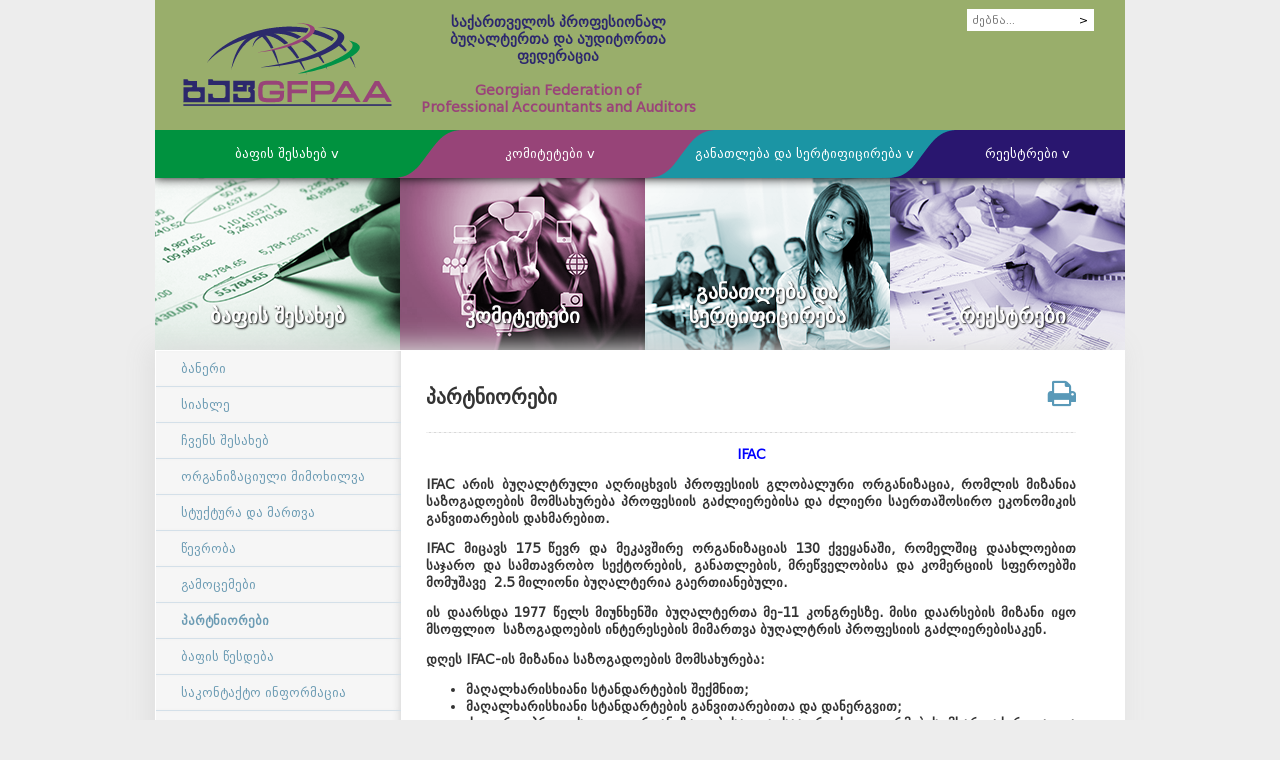

--- FILE ---
content_type: text/html; charset=UTF-8
request_url: https://gfpaa.ge/site/index.php?tid=7&color=blue&lid=7&sid=7&artid=56
body_size: 6005
content:
<!DOCTYPE html PUBLIC "-//W3C//DTD XHTML 1.0 Transitional//EN" "http://www.w3.org/TR/xhtml1/DTD/xhtml1-transitional.dtd">
<html xmlns="http://www.w3.org/1999/xhtml">
<head>
<meta http-equiv="Content-Type" content="text/html; charset=utf-8" />
<title>Gfpaa.ge</title>
<link rel="stylesheet" href="css/style.css?v=1.1" type="text/css" />
<link rel="stylesheet" href="admin/css/font-awesome.min.css">
	<!-- Meta tags -->
		
			<!-- Charset -->
			<meta charset="UTF-8">
			<!-- Description -->
			<meta name="description" content="">
			<!-- Keywords -->
			<meta name="keywords" content="">
			<!-- Author -->
			<meta name="author" content="">
			<!-- Viewport -->
			<meta name="viewport" content="width=device-width; initial-scale=1.0; maximum-scale=1.0;">

		<!-- Favicon -->

		<!-- Page title -->
		<title></title>

		<!-- Stylesheets -->

			<!-- Content text style class="tiny_text" -->
			<!-- Responsive -->
			<!-- Font -->
			<link rel="stylesheet" type="text/css" href="stylesheet/font.css">

		<!-- JavaScripts -->

			<!-- jQuery -->
			<script type="text/javascript" src="js/lib/jquery-1.11.1.min.js"></script>
			<!-- jQuery UI -->
			<script type="text/javascript" src="js/lib/jquery-ui.min.js"></script>
			<!-- jQuery validate -->
			<script type="text/javascript" src="js/lib/jquery.validate.min.js"></script>
			<!-- Main scripts -->
			<script type="text/javascript" src="js/main.js"></script>
			<!-- HTML 5 & CSS 3 stitch -->

				<!-- HTML 5 -->
				<!--[if lt IE 9]>
					<script type="text/javascript" src="js/lib/html5.js"></script>
				<![endif]-->

				<!-- CSS 3 -->
				<!--[if lt IE 9]>
					<script type="text/javascript" src="js/lib/IE6789.js"></script>
				<![endif]-->
                
                
<link rel="stylesheet" href="//code.jquery.com/ui/1.11.2/themes/smoothness/jquery-ui.css">
<!--
<script>
	$(function() {
		$( "#accordion" ).accordion();
	});
</script>
-->

<script src="js/1.11.2/jquery.min.js"></script>
<script>
	$(document).ready(function(){
		$('#blue').click(function(){
			$('#blue_div_text').animate({height:'300'});
			$('.top_nav_blue').animate({top:'300'});
		});
		
		$(document).mouseup(function(e){
			var container = $("#blue");
			if (!container.is(e.target)	&& container.has(e.target).length === 0){
				$('#blue_div_text').animate({height:'0'});
				$('.top_nav_blue').animate({top:'0'});
			}
		});
	});
	
	$(document).ready(function(){
		$('#orange').click(function(){
			$('#orange_div_text').animate({height:'300'});
			$('.top_nav_orange').animate({top:'300'});
		});
		$(document).mouseup(function(e){
			var container = $("#orange");
			if (!container.is(e.target)	&& container.has(e.target).length === 0){
				$('#orange_div_text').animate({height:'0'});
				$('.top_nav_orange').animate({top:'0'});
			}
		});
	});
	
	$(document).ready(function(){
		$('#green').click(function(){
			$('#green_div_text').animate({height:'300'});
			$('.top_nav_green').animate({top:'300'});
		});
		$(document).mouseup(function(e){
			var container = $("#green");
			if (!container.is(e.target)	&& container.has(e.target).length === 0){
				$('#green_div_text').animate({height:'0'});
				$('.top_nav_green').animate({top:'0'});
			}
		});
	});
	
	$(document).ready(function(){
		$('#red').click(function(){
			$('#red_div_text').animate({height:'300'});
			$('.top_nav_red').animate({top:'300'});
		});
		
		$(document).mouseup(function(e){
			var container = $("#red");
			if (!container.is(e.target)	&& container.has(e.target).length === 0){
				$('#red_div_text').animate({height:'0'});
				$('.top_nav_red').animate({top:'0'});
			}
		});
	
		//var nav = $('.left > ul > li');
		//nav.children('ul').children('li').hide();
		//	nav.click(function() {
		//		$(this).toggleClass("");
		//		nav.children('ul').children('li').hide();
		//			$(this).children('ul').children('li').fadeIn();
		//});
		
		
	});
	
</script>
          
          


</head>
<body>
<table class="header" border="0">
	<tr>
		<td width="250px">
			<a href="index.php"><img src="images/gfpaa.svg" width="220px" style="margin-left:20px;" /></a>
		</td>
		
		<td width="300px" class="logo-text">
			<span style="color:#2c276e; font-weight:bold;">საქართველოს პროფესიონალ <br /> ბუღალტერთა და აუდიტორთა ფედერაცია</span>
			<br /><br />
			<span style="color:#9a4479; font-weight:bold;">Georgian Federation of<br />Professional Accountants and Auditors</span>
		
		</td>
		
		<td>
		</td>
		
		<td width="270px">
			<div class="lang-search">
			<div id="google_translate_element" style="float:left; position:relative; top:-1px;"></div><script type="text/javascript">
function googleTranslateElementInit() {
  new google.translate.TranslateElement({pageLanguage: '', includedLanguages: 'en,ka,ru', layout: google.translate.TranslateElement.InlineLayout.SIMPLE}, 'google_translate_element');
}
</script><script type="text/javascript" src="//translate.google.com/translate_a/element.js?cb=googleTranslateElementInit"></script>

			<form action="" method="get" class="search">
				<input type="text" name="keyword" placeholder="ძებნა..." style="height:20px !important; margin-left:5px;" />
				<input type="submit" value="&gt;" style="height:22px !important;" />
			</form>
			</div>
			
			<div class="login-register">
				<!-- <a href="#">ავტორიზაცია/რეგისტრაცია </a> -->
			</div>
			
		</td>
	</tr>
</table>
<div class="top_nav">
			<div id="blue_div_text">﻿<table class="drop_down_ones">
	<tr>
		<td valign="top">
			<ul id="double">
				<li><a href="?tid=1&color=blue&lid=1&sid=1">სიახლე</a></li><li><a href="?tid=2&color=blue&lid=2&sid=2">ჩვენს შესახებ</a></li><li><a href="?tid=3&color=blue&lid=3&sid=3">ორგანიზაციული მიმოხილვა</a></li><li><a href="?tid=4&color=blue&lid=4&sid=4">სტუქტურა და მართვა</a></li><li><a href="?tid=5&color=blue&lid=5&sid=5">წევრობა</a></li><li><a href="?tid=6&color=blue&lid=6&sid=6">გამოცემები</a></li><li><a href="?tid=7&color=blue&lid=7&sid=7">პარტნიორები</a></li><li><a href="?tid=65&color=blue&lid=65&sid=65">ბაფის წესდება</a></li><li><a href="?tid=8&color=blue&lid=8&sid=8">საკონტაქტო ინფორმაცია</a></li><li><a href="?tid=67&color=blue&lid=67&sid=67">ბაფის შიდა ნორმატიული ბაზა</a></li><li><a href="?tid=66&color=blue&lid=66&sid=66">საქმიანობის ანგარიშები</a></li>			</ul>
		</td>
	</tr>
</table></div>
			<div id="orange_div_text">﻿<table class="drop_down_ones">
	<tr>
		<td valign="top">
			<ul id="double">
				<li><a href="?tid=25&color=orange&lid=25&sid=25">სტანდარტებისა და პრაქტიკის კომიტეტი</a></li><li><a href="?tid=26&color=orange&lid=26&sid=26"> განათლების კომიტეტი</a></li><li><a href="?tid=27&color=orange&lid=27&sid=27">აუდიტის ხარისხის კომიტეტი</a></li><li><a href="?tid=28&color=orange&lid=28&sid=28">საგადასახადო დაბეგვრის კომიტეტი</a></li><li><a href="?tid=29&color=orange&lid=29&sid=29">წევრებთან ურთიერთობის კომიტეტი</a></li><li><a href="?tid=30&color=orange&lid=30&sid=30">ეთიკისა და დისციპლინარული კომიტეტი</a></li><li><a href="?tid=78&color=orange&lid=78&sid=78">პროფესიით დაინტერესებულ მხარეებთან ურთიერთობის კომიტეტი</a></li><li><a href="?tid=79&color=orange&lid=79&sid=79">მცირე პრაქტიკის მქონე აუდიტორულ კომპანიებთან ურთიერთობის კომიტეტი</a></li><li><a href="?tid=80&color=orange&lid=80&sid=80">ბიზნესში დასაქმებულ ბუღალტრებთან ურთიერთობის კომიტეტი</a></li>			</ul>
		</td>
	</tr>
</table></div>
			<div id="green_div_text">﻿<table class="drop_down_ones">
	<tr>
		<td valign="top">
			<ul id="double">
				<li><a href="?tid=33&color=green&lid=33&sid=33">სრული სასერტიფიკაციო  პროგრამა</a></li><li><a href="?tid=58&color=green&lid=58&sid=58">მცირე და საშუალო ბიზნესის  ბუღალტერთა კომპეტენციის დადასტურებისა და  რეესტრის წარმოების წესის შესახებ</a></li><li><a href="?tid=35&color=green&lid=35&sid=35">პროფესიონალი ბუღალტრები</a></li><li><a href="?tid=31&color=green&lid=31&sid=31">განათლების სტანდარტები</a></li><li><a href="?tid=34&color=green&lid=34&sid=34">განგრძობითი სწავლება</a></li><li><a href="?tid=32&color=green&lid=32&sid=32">განათლების დებულებები</a></li>			</ul>
		</td>
	</tr>
</table></div>
			<div id="red_div_text"><br />﻿<table class="drop_down_ones">
	<tr>
		<td valign="top">
			<ul id="double">
				<li><a href="?tid=42&color=red&lid=42&sid=42">კორპორატიული წევრები</a></li><li><a href="?tid=43&color=red&lid=43&sid=43">წევრი ფიზიკური პირები</a></li><li><a href="?tid=71&color=red&lid=71&sid=71">სერტიფიცირებულ ბუღალტერთა და აუდიტორთა რეესტრი</a></li>			</ul>
		</td>
	</tr>
</table></div>
	<div class="inner_top_nav">
		<div class="top_nav_blue">
			<div class="top_nav_blue_title">
				<a href="#" id="blue">ბაფის შესახებ v</a>
			</div>
		</div>
		
		<div class="top_nav_orange">
			<div class="top_nav_orange_title">
				<a href="#" id="orange">კომიტეტები v</a>
			</div>
		</div>
		
		<div class="top_nav_green">
			<div class="top_nav_green_title">
				<a href="#" id="green">განათლება და სერტიფიცირება v</a>
			</div>
		</div>
		
		<div class="top_nav_red">
			<div class="top_nav_red_title">
				<a href="#" id="red">რეესტრები v</a>
			</div>
		</div>
	</div>
		<div class="nav_bottom_images">
			<div class="img_blue">
				<div class="inner_img2">
					<div class="inner_img2_text">
						ბაფის შესახებ
					</div>
				</div>
				<div class="inner_img">
					<span>
					ინფორმაცია ბაფის ისტორიის და მისიის, წევრობის, სტრუქტურის და ხელმძღვანელობის, პარტნიორებისა და გამოცემების შესახებ.
					</span>
				</div>
			</div>
			<div class="img_orange">
				<div class="inner_img2">
					<div class="inner_img2_text">
						კომიტეტები
					</div>
				</div>
				<div class="inner_img">
					<span>
						ინფორმაცია ბაფის სტანდარტების და პრაქტიკის, პროფესიული განათლების, აუდიტორული საქმიანობის რეგულირების, საგადასახადო საწევრო და პროფესიული ეთიკის და დისციპლინარული კომიტეტების შესახებ.
					</span>
				</div>
			</div>
			<div class="img_green">
				<div class="inner_img2">
					<div class="inner_img2_text">
						განათლება და სერტიფიცირება
					</div>
				</div>
				<div class="inner_img">
					<span>
						სერთიფიცირების პროგრამის, განგრძობითი სწავლების, მთავარი ბუღალტრის პროგრამის, განათლების სტანდარტების და განათლების დებულებების შესახებ.
					</span>
				</div>
			</div>
			<div class="img_red">
				<div class="inner_img2">
					<div class="inner_img2_text">
						რეესტრები
					</div>
				</div>
				<div class="inner_img">
					<span>
						ინფორმაცია აუდიტორთა რეესტრის, წევრი ფიზიკური პირებისა, კორპორატიული წევრების და ხარისხის შემმოწმებელთა რეესტრის შესახებ.
					</span>
				</div>
			</div>

	</div>
</div>
<div class="content">
	<table border="0" width="100%">
		<tr>
			<td valign="top" style="width:260px;box-sizing:border-box">
				<div class="left">﻿
			  <ul>
<li>
 <a href='?tid=7&color=blue&lid=0&sid=81'>ბანერი</a>
</li> 
<li>
 <a href='?tid=7&color=blue&lid=0&sid=1'>სიახლე</a>
</li> 
<li>
 <a href='?tid=7&color=blue&lid=0&sid=2'>ჩვენს შესახებ</a>
</li> 

						<li> 
 <a href='?tid=7&color=blue&lid=3&sid=3'>ორგანიზაციული მიმოხილვა</a> 
</li> 

						<li> 
 <a href='?tid=7&color=blue&lid=4&sid=4'>სტუქტურა და მართვა</a> 
</li> 

						<li> 
 <a href='?tid=7&color=blue&lid=5&sid=5'>წევრობა</a> 
</li> 

						<li> 
 <a href='?tid=7&color=blue&lid=6&sid=6'>გამოცემები</a> 
</li> 
<li class='class_c'>
 <a href='?tid=7&color=blue&lid=0&sid=7'>პარტნიორები</a>
</li> 
<li>
 <a href='?tid=7&color=blue&lid=0&sid=65'>ბაფის წესდება</a>
</li> 
<li>
 <a href='?tid=7&color=blue&lid=0&sid=8'>საკონტაქტო ინფორმაცია</a>
</li> 
<li>
 <a href='?tid=7&color=blue&lid=0&sid=67'>ბაფის შიდა ნორმატიული ბაზა</a>
</li> 
<li>
 <a href='?tid=7&color=blue&lid=0&sid=66'>საქმიანობის ანგარიშები</a>
</li> 
</ul> 
</div>			</td>
			<td valign="top">
				<div class="inner_content">
					﻿<div class="article"><h2 style="float:left;">პარტნიორები</h2><a href="#"><i class="fa fa-print" style="font-size:30px; float:right; margin-top:10px;"></i></a><div class="clear"></div><hr /><p style="text-align: center;"><span style="color: #0000ff; font-size: 10pt;"><strong>IFAC</strong></span></p>
<p style="text-align: justify;"><span style="font-size: 10pt;"><strong>IFAC არის ბუღალტრული აღრიცხვის პროფესიის გლობალური ორგანიზაცია, რომლის მიზანია საზოგადოების მომსახურება პროფესიის გაძლიერებისა და ძლიერი საერთაშოსირო ეკონომიკის განვითარების დახმარებით.</strong></span></p>
<p style="text-align: justify;"><span style="font-size: 10pt;"><strong>IFAC მიცავს 175 წევრ და მეკავშირე ორგანიზაციას 130 ქვეყანაში, რომელშიც დაახლოებით საჯარო და სამთავრობო სექტორების, განათლების, მრეწველობისა და კომერციის სფეროებში მომუშავე&nbsp; 2.5 მილიონი ბუღალტერია გაერთიანებული.</strong></span></p>
<p style="text-align: justify;"><span style="font-size: 10pt;"><strong>ის დაარსდა 1977 წელს მიუნხენში ბუღალტერთა მე-11 კონგრესზე. მისი დაარსების მიზანი იყო მსოფლიო&nbsp; საზოგადოების ინტერესების მიმართვა ბუღალტრის პროფესიის გაძლიერებისაკენ.</strong></span></p>
<p style="text-align: justify;"><span style="font-size: 10pt;"><strong>დღეს IFAC-ის მიზანია საზოგადოების მომსახურება:</strong></span></p>
<ul style="text-align: justify;">
<li><span style="font-size: 10pt;"><strong>მაღალხარისხიანი სტანდარტების შექმნით;</strong></span></li>
<li><span style="font-size: 10pt;"><strong>მაღალხარისხიანი სტანდარტების განვითარებითა და დანერგვით;</strong></span></li>
<li><span style="font-size: 10pt;"><strong>ძლიერი პროფესიული ორგანიზაციებისა და სააღრიცხვო ფირმების მხარდაჭერითა და ბუღალტრის პროფესიის ხელშეწყობით;</strong></span></li>
<li><span style="font-size: 10pt;"><strong>საზოგადოების ინტერესების გასაჯაროებით.</strong></span></li>
</ul>
<p style="text-align: justify;"><span style="font-size: 10pt;"><strong>IFAC-ის&nbsp; წევრი ორგანიზაცია შეიძლება გახდეს ის პროფესიული ორგანიზაცია, რომელიც ქვეყნის შიგნით აღიარებულია კანონით.&nbsp;&nbsp; <a href="http://www.ifac.org/publications-resources/statements-membership-obligations-smos-1-7-revised">Statements of Membership Obligations</a>;</strong></span></p>
<p style="text-align: justify;"><span style="font-size: 10pt;"><strong>ბაფი არის IFAC-ის&nbsp; წევრი 2000 წლიდან.</strong></span></p>
<p style="text-align: center;"><span style="font-size: 10pt;"><strong>&nbsp; &nbsp; &nbsp; &nbsp; &nbsp; &nbsp; &nbsp; &nbsp; &nbsp; &nbsp; &nbsp; &nbsp; &nbsp; &nbsp; &nbsp; &nbsp; &nbsp; &nbsp; &nbsp; &nbsp; &nbsp; &nbsp; &nbsp; &nbsp; &nbsp; &nbsp;</strong></span></p>
<p style="text-align: center;"><span style="font-size: 10pt;"><strong><span style="color: #0000ff;">ACCA</span></strong></span></p>
<p style="text-align: justify;"><span style="font-size: 10pt;"><strong>ACCA (სერ&shy;ტი&shy;ფი&shy;ცი&shy;რე&shy;ბულ ნა&shy;ფიც ბუ&shy;ღალ&shy;ტერ&shy;თა ასო&shy;ცი&shy;ა&shy;ცია) წარ&shy;მო&shy;ად&shy;გენს მსოფ&shy;ლი&shy;ო&shy;ში ერთ-ერთ უდი&shy;დეს და სწრა&shy;ფად მზარდ სა&shy;ერ&shy;თა&shy;შო&shy;რი&shy;სო ბუ&shy;ღალ&shy;ტრულ ორ&shy;გა&shy;ნი&shy;ზა&shy;ცი&shy;ას, რო&shy;მე&shy;ლიც და&shy;ფუძ&shy;ნე&shy;ბუ&shy;ლია დიდ ბრი&shy;ტა&shy;ნეთ&shy;ში და ით&shy;ვლის 170,000 პრო&shy;ფე&shy;სი&shy;ო&shy;ნალ წევ&shy;რსა და 436,000 სტუ&shy;დენტს 180 ქვე&shy;ყა&shy;ნა&shy;ში. გა&shy;ერ&shy;თი&shy;ა&shy;ნე&shy;ბუ&shy;ლი ერე&shy;ბის ორ&shy;გა&shy;ნი&shy;ზა&shy;ცია ACCA-ის პრო&shy;ფე&shy;სი&shy;ულ ბუ&shy;ღალ&shy;ტრულ კვა&shy;ლი&shy;ფი&shy;კა&shy;ცი&shy;ას აღი&shy;ა&shy;რებს რო&shy;გორც გლო&shy;ბა&shy;ლურ სტან&shy;დარტს.</strong></span></p>
<p style="text-align: justify;"><span style="font-size: 10pt;"><strong>ACCA მთელ მსოფ&shy;ლი&shy;ო&shy;ში სთავაზობს ბიზნესის შესაფერის კვალიფიკაციას იმ პრეტენდენტებს, ვინც ეძებს კარიერას ბუღალტრულ, ფინანსურ და მენეჯერულ აღრიცხვაში.</strong></span></p>
<p style="text-align: justify;"><span style="font-size: 10pt;"><strong>ACCA დაარსდა 1904 წელს და თავიდანვე დაეფუძნა ისეთ ფასეულობებს როგორიცაა შესაძლებლობა, მრავალფეროვნება, ინოვაცია, წესიერება და პასუხისმგებლობა.</strong></span></p>
<p style="text-align: justify;"><span style="font-size: 10pt;"><strong>ACCA-ისკენ გზა გახსნილია ყველა პროფესიის (განათლების) პრეტენდენტისათვის, რითაც მოხსნილია ხელოვნული ბარიერი ფინანსების კვალიფიკაციისაკენ.&nbsp; ის ხელს უწყობს საერთაშორისო ბიზნესს და ჭკიანი ხალხის სურვილს იყოს წარმატებული მათ კარიერაში. ის მხარს უჭერს მცირე და საშუალო ბიზნესის საჭიროებას მზარდი ეკონომიკის მოთხოვნებისას და ხელს უწყობს სტაბილური ფასეულობების შექმნას.</strong></span></p>
<p style="text-align: justify;"><span style="font-size: 10pt;"><strong>ACCA &nbsp;თანამშრომლობს &nbsp;80 საერთაშორისო ფინანსური აღრიცხვის ორგანიზაციასთან.</strong></span></p>
<p style="text-align: justify;"><span style="font-size: 10pt;"><strong>ACCA &ndash;ის პროგ&shy;რა&shy;მა ეფუძნება ბასებს და ფასებს და ამიტომ ის შეესაბამება გლობალურ მოთხოვნებს. ACCA&ndash;ის კვალიფიკაცია აღიარებულია მსოფლიოს მარეგულირებელი და საგანმანათლებლო ორგანიზაციების მიერ და წარმოადგენს IFAC-ის წევრს.</strong></span></p>
<p><span style="font-size: 10pt;">&nbsp;</span></p>
<p style="text-align: center;"><span style="font-size: 10pt;"><strong><span style="color: #0000ff;">BPP Learning Media</span></strong></span></p>
<p style="text-align: justify;"><span style="font-size: 10pt;"><strong>BPP Learning Media - არის საგამომცემლო დაწესებულება გაერთიანებულ სამეფოში, რომელსაც 35 წელზე მეტი გამოცდილება აქვს. ის აქვეყნებს სასწავლო მასალას სტუდენტების, ლექტორების კორპორაციებისა და პროფესიული ორგანიზაციებისათვის 178-ზე მეტ ქვეყანაში.</strong></span></p>
<p><span style="font-size: 10pt;"><strong>გამოცემული მასალა მოიცავს შემდეგ სფეროებს:</strong></span></p>
<ul>
<li><span style="font-size: 10pt;"><strong>ბუღალტრული აღრიცხვა და გადასახადები</strong></span></li>
<li><span style="font-size: 10pt;"><strong>ფინანსები და საბანკო სექტორი</strong></span></li>
<li><span style="font-size: 10pt;"><strong>ბიზნესი და მართვა</strong></span></li>
<li><span style="font-size: 10pt;"><strong>მარკეტინგი და კვლევები</strong></span></li>
<li><span style="font-size: 10pt;"><strong>გადახდისუნარიანობა</strong></span></li>
</ul>
<p style="text-align: justify;"><span style="font-size: 10pt;"><strong>ბევრი პროფესიული ორგანიზაცია, მათ შორის ACCA იყენებს BPP -ის სასწავლო წიგნებს.</strong></span></p>
<p style="text-align: justify;"><span style="font-size: 10pt;"><strong>ბაფს აქვს BPP -ითან გაფორმებული ხელშეკრულება ACCA -ის წიგნების თარგმანის უფლების მოსაპოვებლად 2008 წლიდან დღემდე.</strong></span></p>
<p style="text-align: justify;">&nbsp;</p>
<p style="text-align: justify;"><strong>&nbsp;</strong></p></div>					
				</div>
			</td>
			<td valign="top">
								</td>
		</tr>
	</table>
<div class="copy">
	<span>ყველა უფლება დაცულია &copy; 2015 Gfpaa.ge</span>
</div>
</div>

<br />
<div class="footer">

<span>
ნავიგაცია: <a href="http://gfpaa.ge/site/index.php">მთავარი</a> | <a href="http://gfpaa.ge/site/index.php?tid=2&color=blue&lid=2&sid=2&artid=2">ჩვენს შესახებ</a> | <a href="http://gfpaa.ge/site/index.php?tid=1&color=blue&lid=1&sid=1">ახალი ამბები</a> | <a href="http://gfpaa.ge/site/index.php?tid=8&color=blue&lid=8&sid=8">კონტაქტი</a>
</span>

<br />


<span>
შემოგვიერთდით:
<a href="https://www.facebook.com/gfpaa.ge/">
<img src="images/soc/icon-facebook-sm.png" alt="" />
</a>
</span>


</div>
<script>
			
	$(".calculate").click(function() {
		$(".myModal").fadeIn(200);
		$(".dim").fadeIn(200);
		return false;
	});
	$(document).mouseup(function(e) {
		$(".myModal").fadeOut(200);
		$(".dim").fadeOut(200);
		return false;
	});
</script>


<!--ზომითი კატეგორიის განსაზღვრა-->
<div class="dim"></div>
<iframe src="includes/calculator.php" class="myModal" width="400" height="400"></iframe>

</body>
</html>


--- FILE ---
content_type: text/html; charset=UTF-8
request_url: https://gfpaa.ge/site/includes/calculator.php
body_size: 615
content:
<!DOCTYPE html>
<html>
  <head>
    <meta charset="utf-8">
    <title></title>
    <link rel="stylesheet" href="https://maxcdn.bootstrapcdn.com/bootstrap/3.3.7/css/bootstrap.min.css">
    <script src="https://ajax.googleapis.com/ajax/libs/jquery/3.2.1/jquery.min.js"></script>
    <script src="https://maxcdn.bootstrapcdn.com/bootstrap/3.3.7/js/bootstrap.min.js"></script>
  </head>
  <body>

<form action="" method="get" style="width:400px;position:relative">
  <div class="form-group">
    <label>შეავსეთ აქტივების ჯამური ღირებულება:</label>
    <input type="number" class="form-control" data-val="true" value="" placeholder="" id="X" name="X" rows="10" type="text" value="" />
  </div>
  <div class="form-group">
    <label>შეავსეთ შემოსავალი:</label>
    <input type="number" class="form-control" data-val="true" value="" placeholder="" id="Y" name="Y" rows="10" type="text" value="" />
  </div>
  <div class="form-group">
    <label>შეავსეთ დასაქმებულთა რაოდენობა:</label>
    <input type="number" class="form-control" data-val="true" value="" placeholder="" id="Z" name="Z" rows="10" type="text" value="" />
  </div>
  <hr />
    <div class="form-group">
      <input type="submit" class="form-control" name="" value="ზომითი კატეგორიის განსაზღვრა">
    </div>
</form>

<div style="text-align:center;width:400px;font-size:22px;">
</div>
  </body>
</html>


--- FILE ---
content_type: text/css
request_url: https://gfpaa.ge/site/stylesheet/font.css
body_size: 337
content:
@font-face {
	font-family: 'Conv_bpg_banner_extrasquare_caps';
	src: url('../fonts/bpg_banner_extrasquare_caps.eot');
	src: local('☺'), url('../fonts/bpg_banner_extrasquare_caps.woff') format('woff'), url('../fonts/bpg_banner_extrasquare_caps.ttf') format('truetype'), url('../fonts/bpg_banner_extrasquare_caps.svg') format('svg');
	font-weight: normal;
	font-style: normal;
}

@font-face {
  font-family: 'FontAwesome';
  src: url('../fonts/fontawesome-webfont.eot?v=4.2.0');
  src: url('../fonts/fontawesome-webfont.eot?#iefix&v=4.2.0') format('embedded-opentype'), url('../fonts/fontawesome-webfont.woff?v=4.2.0') format('woff'), url('../fonts/fontawesome-webfont.ttf?v=4.2.0') format('truetype'), url('../fonts/fontawesome-webfont.svg?v=4.2.0#fontawesomeregular') format('svg');
  font-weight: normal;
  font-style: normal;
}

@font-face {
  font-family: 'Anna_bpg';
  src: url('../fonts/BPG-Anna.ttf?v=4.2.0') format('truetype');
  font-weight: normal;
  font-style: normal;
}

@font-face {
  font-family: 'dejavu';
  src: url('../fonts/DejaVuSans.ttf?v=4.2.0') format('truetype');
  font-weight: normal;
  font-style: normal;
}

--- FILE ---
content_type: application/javascript
request_url: https://gfpaa.ge/site/js/main.js
body_size: 252
content:
// Existing scripts
			
// Document ready
$(document).ready(function(){
	$('#Lecturer , #admin').hide();
	$('.LogForm li:nth-child(2) a').click(function(){
		$('#student , #admin').hide();
		$('#Lecturer').show();
		$('.LogForm li:nth-child(1) a , .LogForm li:nth-child(3) a').removeClass('Action');
		$('.LogForm li:nth-child(2) a').addClass('Action');
		return false
	});
	
	$('.LogForm li:nth-child(3) a').click(function(){
		$('#student , #Lecturer').hide();
		$('#admin').show();
		$('.LogForm li:nth-child(1) a , .LogForm li:nth-child(2) a').removeClass('Action');
		$('.LogForm li:nth-child(3) a').addClass('Action');
		return false
	});

});// Document ready END
